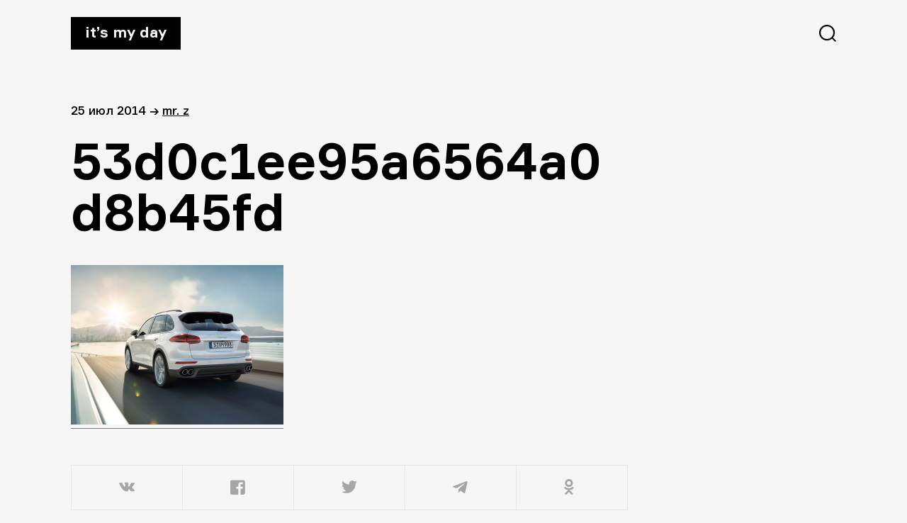

--- FILE ---
content_type: text/html; charset=UTF-8
request_url: https://itsmyday.ru/yes/46697/53d0c1ee95a6564a0d8b45fd
body_size: 2987
content:
<!doctype html>
<html  xmlns="http://www.w3.org/1999/xhtml" prefix="" lang="ru-RU">
<head>
<meta charset="UTF-8" />
<meta name="viewport" content="width=device-width, initial-scale=1" />
<!-- <link rel="stylesheet" href="https://itsmyday.ru/wp-content/themes/itsmyday/style.css" /> -->
<link rel="shortcut icon" type="image/png" href="https://itsmyday.ru/wp-content/themes/itsmyday/favicon-32x32.png" sizes="32x32">
<link rel="shortcut icon" type="image/png" href="https://itsmyday.ru/wp-content/themes/itsmyday/favicon-96x96.png" sizes="96x96">
<link rel="shortcut icon" type="image/x-icon" href="https://itsmyday.ru/wp-content/themes/itsmyday/favicon.ico"/>
<link rel="apple-touch-icon" href="https://itsmyday.ru/wp-content/themes/itsmyday/apple-touch-icon.png" sizes="180x180">
<title>ITSMYDAY → 53d0c1ee95a6564a0d8b45fd</title>
<!-- BEGIN Metadata added by the Add-Meta-Tags WordPress plugin -->
<meta property="og:type" content="article" />
<meta property="og:site_name" content="ITSMYDAY" />
<meta property="og:title" content="53d0c1ee95a6564a0d8b45fd" />
<meta property="og:url" content="https://itsmyday.ru/yes/46697/53d0c1ee95a6564a0d8b45fd" />
<meta property="og:locale" content="ru_RU" />
<meta property="og:updated_time" content="2014-07-25T11:10:32+04:00" />
<meta property="og:image" content="https://itsmyday.ru/wp-content/uploads/2014/07/53d0c1ee95a6564a0d8b45fd.jpg" />
<meta property="og:image:secure_url" content="https://itsmyday.ru/wp-content/uploads/2014/07/53d0c1ee95a6564a0d8b45fd.jpg" />
<meta property="og:image:width" content="" />
<meta property="og:image:height" content="" />
<meta property="og:image:type" content="image/jpeg" />
<meta property="article:published_time" content="2014-07-25T11:10:32+04:00" />
<meta property="article:modified_time" content="2014-07-25T11:10:32+04:00" />
<meta property="article:author" content="https://itsmyday.ru/yes/author/admin" />
<meta property="article:publisher" content="https://itsmyday.ru/" />
<!-- END Metadata added by the Add-Meta-Tags WordPress plugin -->
<link rel='dns-prefetch' href='//s0.wp.com' />
<link rel='dns-prefetch' href='//s.w.org' />
<link rel="alternate" type="application/rss+xml" title="ITSMYDAY &raquo; Лента комментариев к &laquo;53d0c1ee95a6564a0d8b45fd&raquo;" href="https://itsmyday.ru/yes/46697/53d0c1ee95a6564a0d8b45fd/feed" />
<!-- <link rel='stylesheet' id='jetpack_css-css'  href='https://itsmyday.ru/wp-content/plugins/jetpack/css/jetpack.css?ver=7.8.4' type='text/css' media='all' /> -->
<link rel="stylesheet" type="text/css" href="//itsmyday.ru/wp-content/cache/wpfc-minified/32l4hygu/btf9h.css" media="all"/>
<script src='//itsmyday.ru/wp-content/cache/wpfc-minified/ewycvjf/btf9h.js' type="text/javascript"></script>
<!-- <script type='text/javascript' src='https://itsmyday.ru/wp-includes/js/swfobject.js?ver=2.2-20120417'></script> -->
<!-- <script type='text/javascript' src='https://itsmyday.ru/wp-includes/js/jquery/jquery.js?ver=1.12.4-wp'></script> -->
<!-- <script type='text/javascript' src='https://itsmyday.ru/wp-includes/js/jquery/jquery-migrate.min.js?ver=1.4.1'></script> -->
<!-- <script type='text/javascript' src='https://itsmyday.ru/wp-content/themes/itsmyday/js/likely.js?ver=20191005'></script> -->
<link rel='https://api.w.org/' href='https://itsmyday.ru/wp-json/' />
<link rel="EditURI" type="application/rsd+xml" title="RSD" href="https://itsmyday.ru/xmlrpc.php?rsd" />
<link rel="wlwmanifest" type="application/wlwmanifest+xml" href="https://itsmyday.ru/wp-includes/wlwmanifest.xml" /> 
<meta name="generator" content="WordPress 5.2.23" />
<link rel='shortlink' href='https://itsmyday.ru/?p=46701' />
<link rel="alternate" type="application/json+oembed" href="https://itsmyday.ru/wp-json/oembed/1.0/embed?url=https%3A%2F%2Fitsmyday.ru%2Fyes%2F46697%2F53d0c1ee95a6564a0d8b45fd" />
<link rel="alternate" type="text/xml+oembed" href="https://itsmyday.ru/wp-json/oembed/1.0/embed?url=https%3A%2F%2Fitsmyday.ru%2Fyes%2F46697%2F53d0c1ee95a6564a0d8b45fd&#038;format=xml" />
<link rel='dns-prefetch' href='//v0.wordpress.com'/>
<!-- ## NXS/OG ## --><!-- ## NXSOGTAGS ## --><!-- ## NXS/OG ## -->
</head>
<body>
<main id="main" class="main-wrap">
<progress value="0" id="progressBar"></progress>
<header>
<a href="https://itsmyday.ru/" class="logo">It’s my day</a>
<svg id="btn-search" class="btn-search" xmlns="http://www.w3.org/2000/svg" width="24" height="24"><path d="M11.098 0c6.129 0 11.098 4.969 11.098 11.098a11.05 11.05 0 0 1-2.539 7.064L24 22.505 22.505 24l-4.343-4.343a11.052 11.052 0 0 1-7.064 2.539C4.968 22.196 0 17.227 0 11.098 0 4.968 4.969 0 11.098 0zm0 2.114a8.984 8.984 0 1 0 0 17.968 8.984 8.984 0 0 0 0-17.968z"/></svg>
</header>
<section id="content" class="content site-content">
<article id="article-46701">
<div class="article-info">
<span>
25 Июл 2014  </span>
<span>→</span>
<span><a href="https://itsmyday.ru/yes/author/admin" title="Записи Mr. Z" rel="author">Mr. Z</a></p></span>
</div>
<h1>53d0c1ee95a6564a0d8b45fd</h1>
<p class="attachment"><a href='https://itsmyday.ru/wp-content/uploads/2014/07/53d0c1ee95a6564a0d8b45fd.jpg'><img src="https://itsmyday.ru/wp-content/uploads/2014/07/53d0c1ee95a6564a0d8b45fd-300x225.jpg" class="attachment-medium size-medium" alt="" /></a></p>
<div class="likely likely-big">
<div class="vkontakte"></div>
<div class="facebook"></div>
<div class="twitter"></div>
<div class="telegram"></div>
<div class="odnoklassniki"></div>
</div>
</article>
</section>
<section id="comments" class="article-comments comments-area">
<div id="disqus_thread"></div>
</section>
<section class="article-related">
<h2>Читайте также</h2>
<div class="article-related-cards__wrapper">
</div>
</section>
      <footer>
<a target="_blank" href="mailto:zavackiy@gmail.com">zavackiy@gmail.com</a>
<a target="_blank" href="https://t.me/itsmyday_live">telegram</a>
<a target="_blank" href="https://www.facebook.com/itsmyday">facebook</a>
<a target="_blank" href="http://alikkuprianov.ru">designed by alikkuprianov</a>
</footer>
</main>
<div class="search">
<div class="search__header">
<a href="index.html" class="logo">It’s my day</a>
<svg id="btn-search-close" class="btn-search" width="24" height="25" xmlns="http://www.w3.org/2000/svg"><path d="M22.588.5L24 1.912 13.411 12.5 24 23.088 22.588 24.5 12 13.911 1.412 24.5 0 23.088 10.588 12.5 0 1.912 1.412.5 12 11.089 22.588.5z" fill="#FFF" fill-rule="evenodd"/></svg>
</div>
<form class="search__form" action="https://itsmyday.ru/">
<input class="search__input" name="s" type="search" placeholder="Искать..." autocomplete="off" autocorrect="off" autocapitalize="off" spellcheck="false" />
<span class="search__info">↳ Enter и полетели</span>
</form>
</div>
<script type='text/javascript'>
/* <![CDATA[ */
var countVars = {"disqusShortname":"itsmydayru"};
/* ]]> */
</script>
<script type='text/javascript' src='https://itsmyday.ru/wp-content/plugins/disqus-comment-system/public/js/comment_count.js?ver=3.0.17'></script>
<script type='text/javascript'>
/* <![CDATA[ */
var embedVars = {"disqusConfig":{"integration":"wordpress 3.0.17"},"disqusIdentifier":"46701 http:\/\/itsmyday.ru\/wp-content\/uploads\/2014\/07\/53d0c1ee95a6564a0d8b45fd.jpg","disqusShortname":"itsmydayru","disqusTitle":"53d0c1ee95a6564a0d8b45fd","disqusUrl":"https:\/\/itsmyday.ru\/yes\/46697\/53d0c1ee95a6564a0d8b45fd","postId":"46701"};
/* ]]> */
</script>
<script type='text/javascript' src='https://itsmyday.ru/wp-content/plugins/disqus-comment-system/public/js/comment_embed.js?ver=3.0.17'></script>
<script type='text/javascript' src='https://s0.wp.com/wp-content/js/devicepx-jetpack.js?ver=202552'></script>
<script type='text/javascript' src='https://itsmyday.ru/wp-content/themes/itsmyday/js/search.js?ver=20191003'></script>
<script type='text/javascript' src='https://itsmyday.ru/wp-content/themes/itsmyday/js/progressbar.js?ver=20191003'></script>
<script type='text/javascript' src='https://itsmyday.ru/wp-includes/js/wp-embed.min.js?ver=5.2.23'></script>
<!-- Yandex.Metrika counter -->
<script type="text/javascript" >
(function(m,e,t,r,i,k,a){m[i]=m[i]||function(){(m[i].a=m[i].a||[]).push(arguments)};
m[i].l=1*new Date();k=e.createElement(t),a=e.getElementsByTagName(t)[0],k.async=1,k.src=r,a.parentNode.insertBefore(k,a)})
(window, document, "script", "https://mc.yandex.ru/metrika/tag.js", "ym");
ym(55931584, "init", {
clickmap:true,
trackLinks:true,
accurateTrackBounce:true
});
</script>
<noscript><div><img src="https://mc.yandex.ru/watch/55931584" style="position:absolute; left:-9999px;" alt="" /></div></noscript>
<!-- /Yandex.Metrika counter -->
<!--LiveInternet counter--><script type="text/javascript"><!--
document.write("<a href='http://www.liveinternet.ru/click' "+
"target=_blank><img src='//counter.yadro.ru/hit?t45.6;r"+
escape(document.referrer)+((typeof(screen)=="undefined")?"":
";s"+screen.width+"*"+screen.height+"*"+(screen.colorDepth?
screen.colorDepth:screen.pixelDepth))+";u"+escape(document.URL)+
";h"+escape(document.title.substring(0,80))+";"+Math.random()+
"' alt='' title='LiveInternet' "+
"border='0' width='1' height='1' style='visibility:hidden;'><\/a>")
//--></script><!--/LiveInternet-->
</body>
</html><!-- WP Fastest Cache file was created in 0.10784196853638 seconds, on 27-12-25 21:30:34 -->